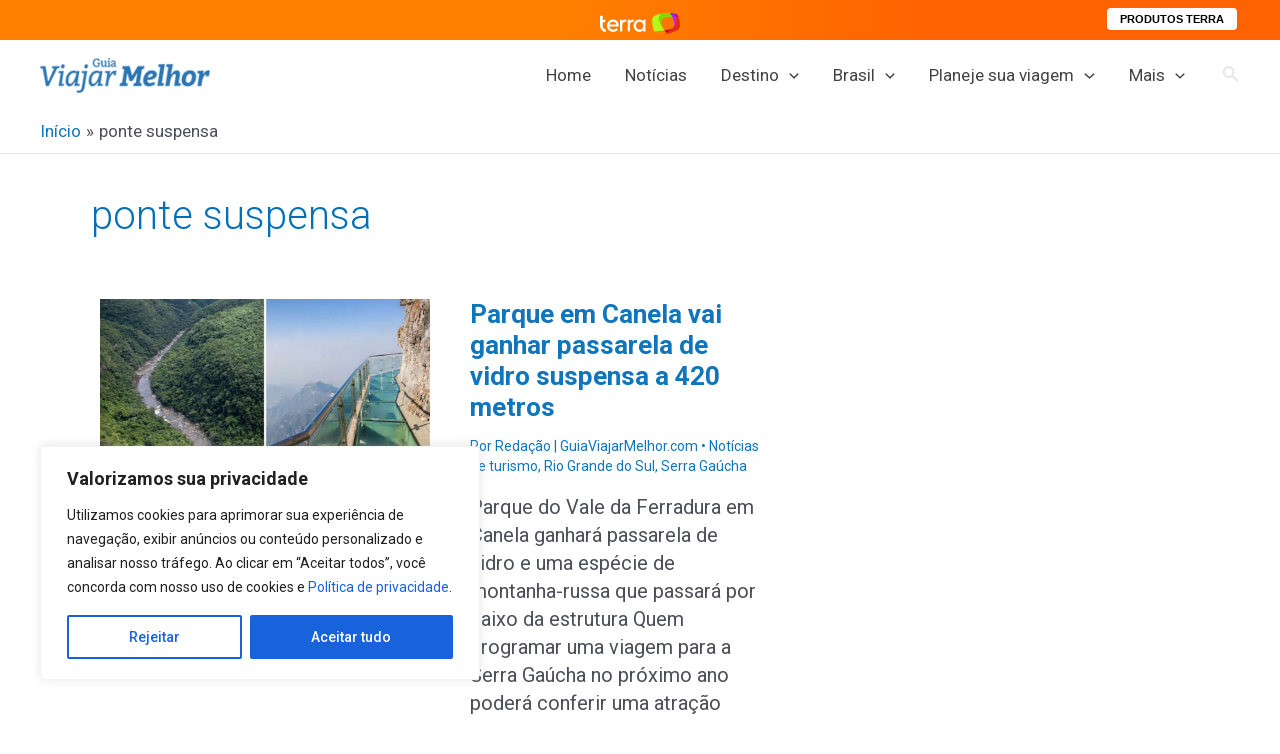

--- FILE ---
content_type: text/html; charset=utf-8
request_url: https://www.google.com/recaptcha/api2/aframe
body_size: 265
content:
<!DOCTYPE HTML><html><head><meta http-equiv="content-type" content="text/html; charset=UTF-8"></head><body><script nonce="jieNaAQsootIQXoxALWpEg">/** Anti-fraud and anti-abuse applications only. See google.com/recaptcha */ try{var clients={'sodar':'https://pagead2.googlesyndication.com/pagead/sodar?'};window.addEventListener("message",function(a){try{if(a.source===window.parent){var b=JSON.parse(a.data);var c=clients[b['id']];if(c){var d=document.createElement('img');d.src=c+b['params']+'&rc='+(localStorage.getItem("rc::a")?sessionStorage.getItem("rc::b"):"");window.document.body.appendChild(d);sessionStorage.setItem("rc::e",parseInt(sessionStorage.getItem("rc::e")||0)+1);localStorage.setItem("rc::h",'1768652490887');}}}catch(b){}});window.parent.postMessage("_grecaptcha_ready", "*");}catch(b){}</script></body></html>